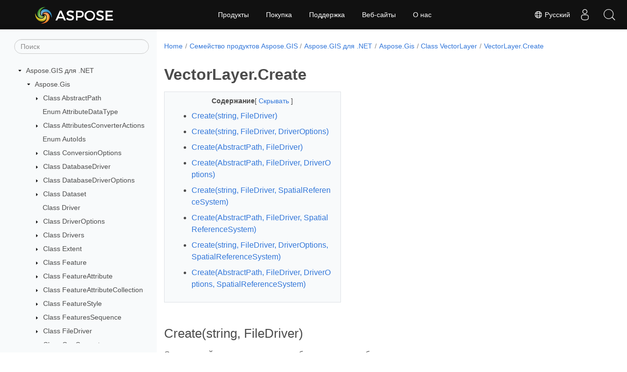

--- FILE ---
content_type: text/html
request_url: https://reference.aspose.com/gis/ru/net/aspose.gis/vectorlayer/create/
body_size: 9305
content:
<!doctype html><html lang=ru class=no-js><head><meta charset=utf-8><meta name=viewport content="width=device-width,initial-scale=1,shrink-to-fit=no"><link rel=canonical href=https://reference.aspose.com/gis/ru/net/aspose.gis/vectorlayer/create/><link rel=alternate hreflang=en href=https://reference.aspose.com/gis/net/aspose.gis/vectorlayer/create/><link rel=alternate hreflang=ru href=https://reference.aspose.com/gis/ru/net/aspose.gis/vectorlayer/create/><link rel=alternate hreflang=zh href=https://reference.aspose.com/gis/zh/net/aspose.gis/vectorlayer/create/><link rel=alternate hreflang=ar href=https://reference.aspose.com/gis/ar/net/aspose.gis/vectorlayer/create/><link rel=alternate hreflang=fr href=https://reference.aspose.com/gis/fr/net/aspose.gis/vectorlayer/create/><link rel=alternate hreflang=de href=https://reference.aspose.com/gis/de/net/aspose.gis/vectorlayer/create/><link rel=alternate hreflang=it href=https://reference.aspose.com/gis/it/net/aspose.gis/vectorlayer/create/><link rel=alternate hreflang=es href=https://reference.aspose.com/gis/es/net/aspose.gis/vectorlayer/create/><link rel=alternate hreflang=sv href=https://reference.aspose.com/gis/sv/net/aspose.gis/vectorlayer/create/><link rel=alternate hreflang=tr href=https://reference.aspose.com/gis/tr/net/aspose.gis/vectorlayer/create/><link rel=alternate hreflang=ja href=https://reference.aspose.com/gis/ja/net/aspose.gis/vectorlayer/create/><link rel=alternate hreflang=hi href=https://reference.aspose.com/gis/hi/net/aspose.gis/vectorlayer/create/><link rel=alternate hreflang=ko href=https://reference.aspose.com/gis/ko/net/aspose.gis/vectorlayer/create/><link rel=alternate hreflang=el href=https://reference.aspose.com/gis/el/net/aspose.gis/vectorlayer/create/><link rel=alternate hreflang=id href=https://reference.aspose.com/gis/id/net/aspose.gis/vectorlayer/create/><link rel=alternate hreflang=nl href=https://reference.aspose.com/gis/nl/net/aspose.gis/vectorlayer/create/><link rel=alternate hreflang=x-default href=https://reference.aspose.com/gis/net/aspose.gis/vectorlayer/create/><meta name=generator content="Hugo 0.119.0"><meta name=robots content="index, follow"><link rel=apple-touch-icon sizes=180x180 href=https://cms.admin.containerize.com/templates/asposecloud/images/apple-touch-icon.png><link rel=icon type=image/png sizes=32x32 href=https://cms.admin.containerize.com/templates/asposecloud/images/favicon-32x32.png><link rel=icon type=image/png sizes=16x16 href=https://cms.admin.containerize.com/templates/asposecloud/images/favicon-16x16.png><link rel=mask-icon href=https://cms.admin.containerize.com/templates/asposecloud/images/safari-pinned-tab.svg color=#5bbad5><link rel="shortcut icon" href=https://cms.admin.containerize.com/templates/asposecloud/images/favicon.ico><meta name=msapplication-TileColor content="#2b5797"><meta name=msapplication-config content="https://cms.admin.containerize.com/templates/asposecloud/images/browserconfig.xml"><meta name=theme-color content="#ffffff"><meta name=author content="Aspose"><title>VectorLayer.Create |
Справочник по Aspose.GIS for .NET API</title><meta name=description content="VectorLayer метод. Создает слой и открывает его для добавления новых объектов."><script type=application/ld+json>{"@context":"http://schema.org","@type":"BreadcrumbList","itemListElement":[{"@type":"ListItem","position":1,"item":{"@id":"https:\/\/reference.aspose.com\/","name":"Справочник по API"}},{"@type":"ListItem","position":2,"item":{"@id":"https:\/\/reference.aspose.com\/gis\/","name":"Gis"}},{"@type":"ListItem","position":3,"item":{"@id":"https:\/\/reference.aspose.com\/gis\/ru\/net\/","name":".NET"}},{"@type":"ListItem","position":4,"item":{"@id":"https:\/\/reference.aspose.com\/gis\/ru\/net\/aspose.gis\/","name":"Aspose.gis"}},{"@type":"ListItem","position":5,"item":{"@id":"https:\/\/reference.aspose.com\/gis\/ru\/net\/aspose.gis\/vectorlayer\/","name":"Vectorlayer"}},{"@type":"ListItem","position":6,"item":{"@id":"https:\/\/reference.aspose.com\/gis\/ru\/net\/aspose.gis\/vectorlayer\/create\/","name":"Create"}}]}</script><script type=application/ld+json>{"@context":"http://schema.org/","@type":"SoftwareApplication","name":"Aspose.Gis for Net","applicationCategory":"DeveloperApplication","image":["https://www.aspose.cloud/templates/aspose/img/products/gis/aspose_gis-for-net.svg"],"description":"VectorLayer метод. Создает слой и открывает его для добавления новых объектов.","downloadUrl":"https://releases.aspose.com/gis/net/","releaseNotes":"https://docs.aspose.com/gis/net/release-notes/","operatingSystem":["Windows","Linux","macOS"]}</script><script type=application/ld+json>{"@context":"https://schema.org/","@type":"Article","mainEntityOfPage":{"@type":"WebPage","@id":"https:\/\/reference.aspose.com\/gis\/ru\/net\/aspose.gis\/vectorlayer\/create\/"},"headline":"VectorLayer.Create","description":"VectorLayer метод. Создает слой и открывает его для добавления новых объектов.","image":{"@type":"ImageObject","url":"https://www.aspose.cloud/templates/aspose/img/products/gis/aspose_gis-for-net.svg","width":"","height":""},"author":{"@type":"Organization","name":"Aspose Pty Ltd"},"publisher":{"@type":"Organization","name":"Aspose Pty Ltd","logo":{"@type":"ImageObject","url":"https://about.aspose.com/templates/aspose/img/svg/aspose-logo.svg","width":"","height":""}},"datePublished":"2025-10-13","wordCount":"698","articleBody":"[Create(string, FileDriver) Создает слой и открывает его для добавления новых объектов. public static VectorLayer Create(string path, FileDriver driver) Параметр Тип Описание path String Путь к файлу. driver FileDriver Драйвер для использования. Возвращаемое значение Слой только для записи. Исключения исключение условие ArgumentNullException Путьnull. ArgumentException Объект параметров имеет неверный тип для этого драйвера. GisException Ошибка записи функции в файл. IOException Произошла ошибка ввода\/вывода. Смотрите также class FileDriver class VectorLayer пространство имен Aspose.Gis сборка Aspose.GIS Create(string, FileDriver, DriverOptions) Создает слой и открывает его для добавления новых объектов. public static VectorLayer Create(string path, FileDriver driver, DriverOptions options) Параметр Тип Описание path String Путь к файлу. driver FileDriver Драйвер для использования. options DriverOptions Параметры, зависящие от драйвера. Возвращаемое значение Слой только для записи. Исключения исключение условие ArgumentNullException Путьnull. ArgumentException Объект параметров имеет неверный тип для этого драйвера. GisException Ошибка записи функции в файл. IOException Произошла ошибка ввода\/вывода. Смотрите также class FileDriver class DriverOptions class VectorLayer пространство имен Aspose.Gis сборка Aspose.GIS Create(AbstractPath, FileDriver) Создает слой и открывает его для добавления новых объектов. public static VectorLayer Create(AbstractPath path, FileDriver driver) Параметр Тип Описание path AbstractPath Путь к файлу. driver FileDriver Драйвер для использования. Возвращаемое значение Слой только для записи. Исключения исключение условие ArgumentNullException Путьnull. ArgumentException Объект параметров имеет неверный тип для этого драйвера. GisException Ошибка записи функции в файл. IOException Произошла ошибка ввода\/вывода. Смотрите также class AbstractPath class FileDriver class VectorLayer пространство имен Aspose.Gis сборка Aspose.GIS Create(AbstractPath, FileDriver, DriverOptions) Создает слой и открывает его для добавления новых объектов. public static VectorLayer Create(AbstractPath path, FileDriver driver, DriverOptions options) Параметр Тип Описание path AbstractPath Путь к файлу. driver FileDriver Драйвер для использования. options DriverOptions Параметры, зависящие от драйвера. Возвращаемое значение Слой только для записи. Исключения исключение условие ArgumentNullException Путьnull. ArgumentException Объект параметров имеет неверный тип для этого драйвера. GisException Ошибка записи функции в файл. IOException Произошла ошибка ввода\/вывода. Смотрите также class AbstractPath class FileDriver class DriverOptions class VectorLayer пространство имен Aspose.Gis сборка Aspose.GIS Create(string, FileDriver, SpatialReferenceSystem) Создает слой и открывает его для добавления. public static VectorLayer Create(string path, FileDriver driver, SpatialReferenceSystem spatialReferenceSystem) Параметр Тип Описание path String Путь к файлу. driver FileDriver Драйвер для использования. spatialReferenceSystem SpatialReferenceSystem Пространственная система отсчета. Возвращаемое значение ЭкземплярVectorLayer. Исключения исключение условие ArgumentNullException Путьnull. GisException Ошибка чтения или записи функции в\/из файла. IOException Произошла ошибка ввода\/вывода. NotSupportedException Пространственная система отсчета не поддерживается драйвером. ИспользованиеSupportsSpatialReferenceSystem чтобы проверить, поддерживается ли система пространственной привязки. Смотрите также class FileDriver class SpatialReferenceSystem class VectorLayer пространство имен Aspose.Gis сборка Aspose.GIS Create(AbstractPath, FileDriver, SpatialReferenceSystem) Создает слой и открывает его для добавления. public static VectorLayer Create(AbstractPath path, FileDriver driver, SpatialReferenceSystem spatialReferenceSystem) Параметр Тип Описание path AbstractPath Путь к файлу. driver FileDriver Драйвер для использования. spatialReferenceSystem SpatialReferenceSystem Пространственная система отсчета. Возвращаемое значение ЭкземплярVectorLayer. Исключения исключение условие ArgumentNullException Путьnull. GisException Ошибка чтения или записи функции в\/из файла. IOException Произошла ошибка ввода\/вывода. NotSupportedException Пространственная система отсчета не поддерживается драйвером. ИспользованиеSupportsSpatialReferenceSystem чтобы проверить, поддерживается ли система пространственной привязки. Смотрите также class AbstractPath class FileDriver class SpatialReferenceSystem class VectorLayer пространство имен Aspose.Gis сборка Aspose.GIS Create(string, FileDriver, DriverOptions, SpatialReferenceSystem) Создает слой и открывает его для добавления. public static VectorLayer Create(string path, FileDriver driver, DriverOptions options, SpatialReferenceSystem spatialReferenceSystem) Параметр Тип Описание path String Путь к файлу. driver FileDriver Драйвер для использования. options DriverOptions Параметры, зависящие от драйвера. spatialReferenceSystem SpatialReferenceSystem Пространственная система отсчета. Возвращаемое значение ЭкземплярVectorLayer. Исключения исключение условие ArgumentNullException Путьnull. ArgumentException Объект параметров имеет неверный тип для этого драйвера. GisException Ошибка чтения или записи функции в\/из файла. IOException Произошла ошибка ввода\/вывода. NotSupportedException Пространственная система отсчета не поддерживается драйвером. ИспользованиеSupportsSpatialReferenceSystem чтобы проверить, поддерживается ли система пространственной привязки. Смотрите также class FileDriver class DriverOptions class SpatialReferenceSystem class VectorLayer пространство имен Aspose.Gis сборка Aspose.GIS Create(AbstractPath, FileDriver, DriverOptions, SpatialReferenceSystem) Создает слой и открывает его для добавления. public static VectorLayer Create(AbstractPath path, FileDriver driver, DriverOptions options, SpatialReferenceSystem spatialReferenceSystem) Параметр Тип Описание path AbstractPath Путь к файлу. driver FileDriver Драйвер для использования. options DriverOptions Параметры, зависящие от драйвера. spatialReferenceSystem SpatialReferenceSystem Пространственная система отсчета. Возвращаемое значение ЭкземплярVectorLayer. Исключения исключение условие ArgumentNullException Путьnull. ArgumentException Объект параметров имеет неверный тип для этого драйвера. GisException Ошибка чтения или записи функции в\/из файла. IOException Произошла ошибка ввода\/вывода. NotSupportedException Пространственная система отсчета не поддерживается драйвером. ИспользованиеSupportsSpatialReferenceSystem чтобы проверить, поддерживается ли система пространственной привязки. Смотрите также class AbstractPath class FileDriver class DriverOptions class SpatialReferenceSystem class VectorLayer пространство имен Aspose.Gis сборка Aspose.GIS]"}</script><script type=application/ld+json>{"@context":"https://schema.org","@type":"Organization","name":"Aspose Pty. Ltd.","url":"https://www.aspose.com","logo":"https://about.aspose.com/templates/aspose/img/svg/aspose-logo.svg","alternateName":"Aspose","sameAs":["https://www.facebook.com/Aspose/","https://twitter.com/Aspose","https://www.youtube.com/user/AsposeVideo","https://www.linkedin.com/company/aspose","https://stackoverflow.com/questions/tagged/aspose","https://aspose.quora.com/","https://aspose.github.io/"],"contactPoint":[{"@type":"ContactPoint","telephone":"+1 903 306 1676","contactType":"sales","areaServed":"US","availableLanguage":"en"},{"@type":"ContactPoint","telephone":"+44 141 628 8900","contactType":"sales","areaServed":"GB","availableLanguage":"en"},{"@type":"ContactPoint","telephone":"+61 2 8006 6987","contactType":"sales","areaServed":"AU","availableLanguage":"en"}]}</script><script type=application/ld+json>{"@context":"https://schema.org","@type":"WebSite","url":"https://www.aspose.com","sameAs":["https://search.aspose.com","https://docs.aspose.com","https://blog.aspose.com","https://forum.aspose.com","https://products.aspose.com","https://about.aspose.com","https://purchase.aspose.com","https://reference.aspose.com"],"potentialAction":{"@type":"SearchAction","target":"https://search.aspose.com/search/?q={search_term_string}","query-input":"required name=search_term_string"}}</script><meta itemprop=name content="VectorLayer.Create"><meta itemprop=description content="VectorLayer метод. Создает слой и открывает его для добавления новых объектов."><script>(function(e,t,n,s,o){e[s]=e[s]||[],e[s].push({"gtm.start":(new Date).getTime(),event:"gtm.js"});var a=t.getElementsByTagName(n)[0],i=t.createElement(n),r=s!="dataLayer"?"&l="+s:"";i.async=!0,i.src="https://www.googletagmanager.com/gtm.js?id="+o+r,a.parentNode.insertBefore(i,a)})(window,document,"script","dataLayer","GTM-NJMHSH")</script><meta property="og:title" content="VectorLayer.Create"><meta property="og:description" content="VectorLayer метод. Создает слой и открывает его для добавления новых объектов."><meta property="og:type" content="website"><meta property="og:url" content="https://reference.aspose.com/gis/ru/net/aspose.gis/vectorlayer/create/"><link rel=preload href=/gis/scss/main.min.20400877947e2956c31df4f46ebaf81d593c09123b51be8e47950d6b69f9308c.css as=style><link href=/gis/scss/main.min.20400877947e2956c31df4f46ebaf81d593c09123b51be8e47950d6b69f9308c.css rel=stylesheet integrity><link href=/gis/scss/_code-block.min.850cff2ee102b37a8b0912358fa59fa02fa35dbf562c460ce05c402a5b6709c0.css rel=stylesheet integrity><link href=/gis/css/locale.min.css rel=stylesheet></head><body class=td-section><noscript><iframe src="https://www.googletagmanager.com/ns.html?id=GTM-NJMHSH" height=0 width=0 style=display:none;visibility:hidden></iframe></noscript><div class="container-fluid td-outer"><div class=td-main><div class="row flex-xl-nowrap min-height-main-content"><div id=left-side-bar-menu class="split td-sidebar d-print-none col-12 col-md-3 col-xl-3"><div id=td-sidebar-menu class="add-scroll td-sidebar__inner"><form class="td-sidebar__search d-flex align-items-center"><input type=text id=internalSearch class="form-control td-search-input" placeholder=Поиск aria-label=Поиск autocomplete=off data-index=reference.aspose.com>
<button class="btn btn-link td-sidebar__toggle d-md-none p-0 ml-3 fa fa-bars" type=button data-toggle=collapse data-target=#td-section-nav aria-controls=td-docs-nav aria-expanded=false aria-label="Toggle section navigation"></button></form><nav class="td-sidebar-nav pt-2 pl-4 collapse" id=td-section-nav><div class="nav-item dropdown d-block d-lg-none"><a class="nav-link dropdown-toggle" href=# id=navbarDropdown role=button data-toggle=dropdown aria-haspopup=true aria-expanded=false>Русский</a><div class=dropdown-menu aria-labelledby=navbarDropdownMenuLink><a class=dropdown-item href=/gis/net/aspose.gis/vectorlayer/create/>English</a><a class=dropdown-item href=/gis/zh/net/aspose.gis/vectorlayer/create/>简体中文</a><a class=dropdown-item href=/gis/ar/net/aspose.gis/vectorlayer/create/>عربي</a><a class=dropdown-item href=/gis/fr/net/aspose.gis/vectorlayer/create/>Français</a><a class=dropdown-item href=/gis/de/net/aspose.gis/vectorlayer/create/>Deutsch</a><a class=dropdown-item href=/gis/it/net/aspose.gis/vectorlayer/create/>Italiano</a><a class=dropdown-item href=/gis/es/net/aspose.gis/vectorlayer/create/>Español</a><a class=dropdown-item href=/gis/sv/net/aspose.gis/vectorlayer/create/>Svenska</a><a class=dropdown-item href=/gis/tr/net/aspose.gis/vectorlayer/create/>Türkçe</a><a class=dropdown-item href=/gis/ja/net/aspose.gis/vectorlayer/create/>日本語</a><a class=dropdown-item href=/gis/hi/net/aspose.gis/vectorlayer/create/>हिन्दी</a><a class=dropdown-item href=/gis/ko/net/aspose.gis/vectorlayer/create/> 한국인</a><a class=dropdown-item href=/gis/el/net/aspose.gis/vectorlayer/create/> Ελληνικά</a><a class=dropdown-item href=/gis/id/net/aspose.gis/vectorlayer/create/>Indonesian</a><a class=dropdown-item href=/gis/nl/net/aspose.gis/vectorlayer/create/>Nederlands</a></div></div><ul class=td-sidebar-nav__section><li class=td-sidebar-nav__section-title><img src=/gis/icons/caret-down.svg alt=caret-down class="icon open-icon" width=10px height=10px><a href=/gis/ru/net/ class="align-left pl-0 pr-2td-sidebar-link td-sidebar-link__section">Aspose.GIS для .NET</a></li><ul><li id=id_gisrunet><ul class=td-sidebar-nav__section><li class=td-sidebar-nav__section-title><img src=/gis/icons/caret-down.svg alt=caret-down class="icon open-icon" width=10px height=10px><a href=/gis/ru/net/aspose.gis/ class="align-left pl-0 pr-2td-sidebar-link td-sidebar-link__section">Aspose.Gis</a></li><ul><li id=id_gisrunetasposegis><ul class=td-sidebar-nav__section><li class=td-sidebar-nav__section-title><img src=/gis/icons/caret-down.svg alt=caret-closed class="icon closed-icon" width=10px height=10px><a href=/gis/ru/net/aspose.gis/abstractpath/ class="align-left pl-0 pr-2collapsedtd-sidebar-link td-sidebar-link__section">Class AbstractPath</a></li><ul><li id=id_gisrunetasposegisabstractpath></li></ul></ul><ul class=td-sidebar-nav__section><li class=td-sidebar-nav__section-title><div class="icon space-without-icon"></div><a href=/gis/ru/net/aspose.gis/attributedatatype/ class="align-left pl-0 pr-2collapsedtd-sidebar-link td-sidebar-link__section">Enum AttributeDataType</a></li><ul><li id=id_gisrunetasposegisattributedatatype></li></ul></ul><ul class=td-sidebar-nav__section><li class=td-sidebar-nav__section-title><img src=/gis/icons/caret-down.svg alt=caret-closed class="icon closed-icon" width=10px height=10px><a href=/gis/ru/net/aspose.gis/attributesconverteractions/ class="align-left pl-0 pr-2collapsedtd-sidebar-link td-sidebar-link__section">Class AttributesConverterActions</a></li><ul><li id=id_gisrunetasposegisattributesconverteractions></li></ul></ul><ul class=td-sidebar-nav__section><li class=td-sidebar-nav__section-title><div class="icon space-without-icon"></div><a href=/gis/ru/net/aspose.gis/autoids/ class="align-left pl-0 pr-2collapsedtd-sidebar-link td-sidebar-link__section">Enum AutoIds</a></li><ul><li id=id_gisrunetasposegisautoids></li></ul></ul><ul class=td-sidebar-nav__section><li class=td-sidebar-nav__section-title><img src=/gis/icons/caret-down.svg alt=caret-closed class="icon closed-icon" width=10px height=10px><a href=/gis/ru/net/aspose.gis/conversionoptions/ class="align-left pl-0 pr-2collapsedtd-sidebar-link td-sidebar-link__section">Class ConversionOptions</a></li><ul><li id=id_gisrunetasposegisconversionoptions></li></ul></ul><ul class=td-sidebar-nav__section><li class=td-sidebar-nav__section-title><img src=/gis/icons/caret-down.svg alt=caret-closed class="icon closed-icon" width=10px height=10px><a href=/gis/ru/net/aspose.gis/databasedriver/ class="align-left pl-0 pr-2collapsedtd-sidebar-link td-sidebar-link__section">Class DatabaseDriver</a></li><ul><li id=id_gisrunetasposegisdatabasedriver></li></ul></ul><ul class=td-sidebar-nav__section><li class=td-sidebar-nav__section-title><img src=/gis/icons/caret-down.svg alt=caret-closed class="icon closed-icon" width=10px height=10px><a href=/gis/ru/net/aspose.gis/databasedriveroptions/ class="align-left pl-0 pr-2collapsedtd-sidebar-link td-sidebar-link__section">Class DatabaseDriverOptions</a></li><ul><li id=id_gisrunetasposegisdatabasedriveroptions></li></ul></ul><ul class=td-sidebar-nav__section><li class=td-sidebar-nav__section-title><img src=/gis/icons/caret-down.svg alt=caret-closed class="icon closed-icon" width=10px height=10px><a href=/gis/ru/net/aspose.gis/dataset/ class="align-left pl-0 pr-2collapsedtd-sidebar-link td-sidebar-link__section">Class Dataset</a></li><ul><li id=id_gisrunetasposegisdataset></li></ul></ul><ul class=td-sidebar-nav__section><li class=td-sidebar-nav__section-title><div class="icon space-without-icon"></div><a href=/gis/ru/net/aspose.gis/driver/ class="align-left pl-0 pr-2collapsedtd-sidebar-link td-sidebar-link__section">Class Driver</a></li><ul><li id=id_gisrunetasposegisdriver></li></ul></ul><ul class=td-sidebar-nav__section><li class=td-sidebar-nav__section-title><img src=/gis/icons/caret-down.svg alt=caret-closed class="icon closed-icon" width=10px height=10px><a href=/gis/ru/net/aspose.gis/driveroptions/ class="align-left pl-0 pr-2collapsedtd-sidebar-link td-sidebar-link__section">Class DriverOptions</a></li><ul><li id=id_gisrunetasposegisdriveroptions></li></ul></ul><ul class=td-sidebar-nav__section><li class=td-sidebar-nav__section-title><img src=/gis/icons/caret-down.svg alt=caret-closed class="icon closed-icon" width=10px height=10px><a href=/gis/ru/net/aspose.gis/drivers/ class="align-left pl-0 pr-2collapsedtd-sidebar-link td-sidebar-link__section">Class Drivers</a></li><ul><li id=id_gisrunetasposegisdrivers></li></ul></ul><ul class=td-sidebar-nav__section><li class=td-sidebar-nav__section-title><img src=/gis/icons/caret-down.svg alt=caret-closed class="icon closed-icon" width=10px height=10px><a href=/gis/ru/net/aspose.gis/extent/ class="align-left pl-0 pr-2collapsedtd-sidebar-link td-sidebar-link__section">Class Extent</a></li><ul><li id=id_gisrunetasposegisextent></li></ul></ul><ul class=td-sidebar-nav__section><li class=td-sidebar-nav__section-title><img src=/gis/icons/caret-down.svg alt=caret-closed class="icon closed-icon" width=10px height=10px><a href=/gis/ru/net/aspose.gis/feature/ class="align-left pl-0 pr-2collapsedtd-sidebar-link td-sidebar-link__section">Class Feature</a></li><ul><li id=id_gisrunetasposegisfeature></li></ul></ul><ul class=td-sidebar-nav__section><li class=td-sidebar-nav__section-title><img src=/gis/icons/caret-down.svg alt=caret-closed class="icon closed-icon" width=10px height=10px><a href=/gis/ru/net/aspose.gis/featureattribute/ class="align-left pl-0 pr-2collapsedtd-sidebar-link td-sidebar-link__section">Class FeatureAttribute</a></li><ul><li id=id_gisrunetasposegisfeatureattribute></li></ul></ul><ul class=td-sidebar-nav__section><li class=td-sidebar-nav__section-title><img src=/gis/icons/caret-down.svg alt=caret-closed class="icon closed-icon" width=10px height=10px><a href=/gis/ru/net/aspose.gis/featureattributecollection/ class="align-left pl-0 pr-2collapsedtd-sidebar-link td-sidebar-link__section">Class FeatureAttributeCollection</a></li><ul><li id=id_gisrunetasposegisfeatureattributecollection></li></ul></ul><ul class=td-sidebar-nav__section><li class=td-sidebar-nav__section-title><img src=/gis/icons/caret-down.svg alt=caret-closed class="icon closed-icon" width=10px height=10px><a href=/gis/ru/net/aspose.gis/featurestyle/ class="align-left pl-0 pr-2collapsedtd-sidebar-link td-sidebar-link__section">Class FeatureStyle</a></li><ul><li id=id_gisrunetasposegisfeaturestyle></li></ul></ul><ul class=td-sidebar-nav__section><li class=td-sidebar-nav__section-title><img src=/gis/icons/caret-down.svg alt=caret-closed class="icon closed-icon" width=10px height=10px><a href=/gis/ru/net/aspose.gis/featuressequence/ class="align-left pl-0 pr-2collapsedtd-sidebar-link td-sidebar-link__section">Class FeaturesSequence</a></li><ul><li id=id_gisrunetasposegisfeaturessequence></li></ul></ul><ul class=td-sidebar-nav__section><li class=td-sidebar-nav__section-title><img src=/gis/icons/caret-down.svg alt=caret-closed class="icon closed-icon" width=10px height=10px><a href=/gis/ru/net/aspose.gis/filedriver/ class="align-left pl-0 pr-2collapsedtd-sidebar-link td-sidebar-link__section">Class FileDriver</a></li><ul><li id=id_gisrunetasposegisfiledriver></li></ul></ul><ul class=td-sidebar-nav__section><li class=td-sidebar-nav__section-title><img src=/gis/icons/caret-down.svg alt=caret-closed class="icon closed-icon" width=10px height=10px><a href=/gis/ru/net/aspose.gis/geoconvert/ class="align-left pl-0 pr-2collapsedtd-sidebar-link td-sidebar-link__section">Class GeoConvert</a></li><ul><li id=id_gisrunetasposegisgeoconvert></li></ul></ul><ul class=td-sidebar-nav__section><li class=td-sidebar-nav__section-title><img src=/gis/icons/caret-down.svg alt=caret-closed class="icon closed-icon" width=10px height=10px><a href=/gis/ru/net/aspose.gis/gisexception/ class="align-left pl-0 pr-2collapsedtd-sidebar-link td-sidebar-link__section">Class GisException</a></li><ul><li id=id_gisrunetasposegisgisexception></li></ul></ul><ul class=td-sidebar-nav__section><li class=td-sidebar-nav__section-title><img src=/gis/icons/caret-down.svg alt=caret-closed class="icon closed-icon" width=10px height=10px><a href=/gis/ru/net/aspose.gis/iattributesconverter/ class="align-left pl-0 pr-2collapsedtd-sidebar-link td-sidebar-link__section">Interface IAttributesConverter</a></li><ul><li id=id_gisrunetasposegisiattributesconverter></li></ul></ul><ul class=td-sidebar-nav__section><li class=td-sidebar-nav__section-title><div class="icon space-without-icon"></div><a href=/gis/ru/net/aspose.gis/ifeaturestyle/ class="align-left pl-0 pr-2collapsedtd-sidebar-link td-sidebar-link__section">Interface IFeatureStyle</a></li><ul><li id=id_gisrunetasposegisifeaturestyle></li></ul></ul><ul class=td-sidebar-nav__section><li class=td-sidebar-nav__section-title><img src=/gis/icons/caret-down.svg alt=caret-closed class="icon closed-icon" width=10px height=10px><a href=/gis/ru/net/aspose.gis/license/ class="align-left pl-0 pr-2collapsedtd-sidebar-link td-sidebar-link__section">Class License</a></li><ul><li id=id_gisrunetasposegislicense></li></ul></ul><ul class=td-sidebar-nav__section><li class=td-sidebar-nav__section-title><img src=/gis/icons/caret-down.svg alt=caret-closed class="icon closed-icon" width=10px height=10px><a href=/gis/ru/net/aspose.gis/metered/ class="align-left pl-0 pr-2collapsedtd-sidebar-link td-sidebar-link__section">Class Metered</a></li><ul><li id=id_gisrunetasposegismetered></li></ul></ul><ul class=td-sidebar-nav__section><li class=td-sidebar-nav__section-title><img src=/gis/icons/caret-down.svg alt=caret-closed class="icon closed-icon" width=10px height=10px><a href=/gis/ru/net/aspose.gis/numericformat/ class="align-left pl-0 pr-2collapsedtd-sidebar-link td-sidebar-link__section">Class NumericFormat</a></li><ul><li id=id_gisrunetasposegisnumericformat></li></ul></ul><ul class=td-sidebar-nav__section><li class=td-sidebar-nav__section-title><div class="icon space-without-icon"></div><a href=/gis/ru/net/aspose.gis/pointformats/ class="align-left pl-0 pr-2collapsedtd-sidebar-link td-sidebar-link__section">Enum PointFormats</a></li><ul><li id=id_gisrunetasposegispointformats></li></ul></ul><ul class=td-sidebar-nav__section><li class=td-sidebar-nav__section-title><img src=/gis/icons/caret-down.svg alt=caret-closed class="icon closed-icon" width=10px height=10px><a href=/gis/ru/net/aspose.gis/precisionmodel/ class="align-left pl-0 pr-2collapsedtd-sidebar-link td-sidebar-link__section">Class PrecisionModel</a></li><ul><li id=id_gisrunetasposegisprecisionmodel></li></ul></ul><ul class=td-sidebar-nav__section><li class=td-sidebar-nav__section-title><img src=/gis/icons/caret-down.svg alt=caret-closed class="icon closed-icon" width=10px height=10px><a href=/gis/ru/net/aspose.gis/rasterdriver/ class="align-left pl-0 pr-2collapsedtd-sidebar-link td-sidebar-link__section">Class RasterDriver</a></li><ul><li id=id_gisrunetasposegisrasterdriver></li></ul></ul><ul class=td-sidebar-nav__section><li class=td-sidebar-nav__section-title><div class="icon space-without-icon"></div><a href=/gis/ru/net/aspose.gis/rasterdriveroptions/ class="align-left pl-0 pr-2collapsedtd-sidebar-link td-sidebar-link__section">Class RasterDriverOptions</a></li><ul><li id=id_gisrunetasposegisrasterdriveroptions></li></ul></ul><ul class=td-sidebar-nav__section><li class=td-sidebar-nav__section-title><img src=/gis/icons/caret-down.svg alt=caret-closed class="icon closed-icon" width=10px height=10px><a href=/gis/ru/net/aspose.gis/savingoptions/ class="align-left pl-0 pr-2collapsedtd-sidebar-link td-sidebar-link__section">Class SavingOptions</a></li><ul><li id=id_gisrunetasposegissavingoptions></li></ul></ul><ul class=td-sidebar-nav__section><li class=td-sidebar-nav__section-title><div class="icon space-without-icon"></div><a href=/gis/ru/net/aspose.gis/spatialreferencesystemmode/ class="align-left pl-0 pr-2collapsedtd-sidebar-link td-sidebar-link__section">Enum SpatialReferenceSystemMode</a></li><ul><li id=id_gisrunetasposegisspatialreferencesystemmode></li></ul></ul><ul class=td-sidebar-nav__section><li class=td-sidebar-nav__section-title><img src=/gis/icons/caret-down.svg alt=caret-down class="icon open-icon" width=10px height=10px><a href=/gis/ru/net/aspose.gis/vectorlayer/ class="align-left pl-0 pr-2td-sidebar-link td-sidebar-link__section">Class VectorLayer</a></li><ul><li id=id_gisrunetasposegisvectorlayer><ul class=td-sidebar-nav__section><li class=td-sidebar-nav__section-title><div class="icon space-without-icon"></div><a href=/gis/ru/net/aspose.gis/vectorlayer/create/ class="align-left pl-0 pr-2collapsed activetd-sidebar-link td-sidebar-link__section">VectorLayer.Create</a></li><ul><li id=id_gisrunetasposegisvectorlayercreate></li></ul></ul><ul class=td-sidebar-nav__section><li class=td-sidebar-nav__section-title><div class="icon space-without-icon"></div><a href=/gis/ru/net/aspose.gis/vectorlayer/open/ class="align-left pl-0 pr-2collapsedtd-sidebar-link td-sidebar-link__section">VectorLayer.Open</a></li><ul><li id=id_gisrunetasposegisvectorlayeropen></li></ul></ul><ul class=td-sidebar-nav__section><li class=td-sidebar-nav__section-title><div class="icon space-without-icon"></div><a href=/gis/ru/net/aspose.gis/vectorlayer/attributes/ class="align-left pl-0 pr-2collapsedtd-sidebar-link td-sidebar-link__section">VectorLayer.Attributes</a></li><ul><li id=id_gisrunetasposegisvectorlayerattributes></li></ul></ul><ul class=td-sidebar-nav__section><li class=td-sidebar-nav__section-title><div class="icon space-without-icon"></div><a href=/gis/ru/net/aspose.gis/vectorlayer/count/ class="align-left pl-0 pr-2collapsedtd-sidebar-link td-sidebar-link__section">VectorLayer.Count</a></li><ul><li id=id_gisrunetasposegisvectorlayercount></li></ul></ul><ul class=td-sidebar-nav__section><li class=td-sidebar-nav__section-title><div class="icon space-without-icon"></div><a href=/gis/ru/net/aspose.gis/vectorlayer/driver/ class="align-left pl-0 pr-2collapsedtd-sidebar-link td-sidebar-link__section">VectorLayer.Driver</a></li><ul><li id=id_gisrunetasposegisvectorlayerdriver></li></ul></ul><ul class=td-sidebar-nav__section><li class=td-sidebar-nav__section-title><div class="icon space-without-icon"></div><a href=/gis/ru/net/aspose.gis/vectorlayer/geometrytype/ class="align-left pl-0 pr-2collapsedtd-sidebar-link td-sidebar-link__section">VectorLayer.GeometryType</a></li><ul><li id=id_gisrunetasposegisvectorlayergeometrytype></li></ul></ul><ul class=td-sidebar-nav__section><li class=td-sidebar-nav__section-title><div class="icon space-without-icon"></div><a href=/gis/ru/net/aspose.gis/vectorlayer/item/ class="align-left pl-0 pr-2collapsedtd-sidebar-link td-sidebar-link__section">VectorLayer.Item</a></li><ul><li id=id_gisrunetasposegisvectorlayeritem></li></ul></ul><ul class=td-sidebar-nav__section><li class=td-sidebar-nav__section-title><div class="icon space-without-icon"></div><a href=/gis/ru/net/aspose.gis/vectorlayer/add/ class="align-left pl-0 pr-2collapsedtd-sidebar-link td-sidebar-link__section">VectorLayer.Add</a></li><ul><li id=id_gisrunetasposegisvectorlayeradd></li></ul></ul><ul class=td-sidebar-nav__section><li class=td-sidebar-nav__section-title><div class="icon space-without-icon"></div><a href=/gis/ru/net/aspose.gis/vectorlayer/asinmemory/ class="align-left pl-0 pr-2collapsedtd-sidebar-link td-sidebar-link__section">VectorLayer.AsInMemory</a></li><ul><li id=id_gisrunetasposegisvectorlayerasinmemory></li></ul></ul><ul class=td-sidebar-nav__section><li class=td-sidebar-nav__section-title><div class="icon space-without-icon"></div><a href=/gis/ru/net/aspose.gis/vectorlayer/constructfeature/ class="align-left pl-0 pr-2collapsedtd-sidebar-link td-sidebar-link__section">VectorLayer.ConstructFeature</a></li><ul><li id=id_gisrunetasposegisvectorlayerconstructfeature></li></ul></ul><ul class=td-sidebar-nav__section><li class=td-sidebar-nav__section-title><div class="icon space-without-icon"></div><a href=/gis/ru/net/aspose.gis/vectorlayer/copyattributes/ class="align-left pl-0 pr-2collapsedtd-sidebar-link td-sidebar-link__section">VectorLayer.CopyAttributes</a></li><ul><li id=id_gisrunetasposegisvectorlayercopyattributes></li></ul></ul><ul class=td-sidebar-nav__section><li class=td-sidebar-nav__section-title><div class="icon space-without-icon"></div><a href=/gis/ru/net/aspose.gis/vectorlayer/dispose/ class="align-left pl-0 pr-2collapsedtd-sidebar-link td-sidebar-link__section">VectorLayer.Dispose</a></li><ul><li id=id_gisrunetasposegisvectorlayerdispose></li></ul></ul><ul class=td-sidebar-nav__section><li class=td-sidebar-nav__section-title><div class="icon space-without-icon"></div><a href=/gis/ru/net/aspose.gis/vectorlayer/equals/ class="align-left pl-0 pr-2collapsedtd-sidebar-link td-sidebar-link__section">VectorLayer.Equals</a></li><ul><li id=id_gisrunetasposegisvectorlayerequals></li></ul></ul><ul class=td-sidebar-nav__section><li class=td-sidebar-nav__section-title><div class="icon space-without-icon"></div><a href=/gis/ru/net/aspose.gis/vectorlayer/join/ class="align-left pl-0 pr-2collapsedtd-sidebar-link td-sidebar-link__section">VectorLayer.Join</a></li><ul><li id=id_gisrunetasposegisvectorlayerjoin></li></ul></ul><ul class=td-sidebar-nav__section><li class=td-sidebar-nav__section-title><div class="icon space-without-icon"></div><a href=/gis/ru/net/aspose.gis/vectorlayer/nearestto/ class="align-left pl-0 pr-2collapsedtd-sidebar-link td-sidebar-link__section">VectorLayer.NearestTo</a></li><ul><li id=id_gisrunetasposegisvectorlayernearestto></li></ul></ul><ul class=td-sidebar-nav__section><li class=td-sidebar-nav__section-title><div class="icon space-without-icon"></div><a href=/gis/ru/net/aspose.gis/vectorlayer/removeat/ class="align-left pl-0 pr-2collapsedtd-sidebar-link td-sidebar-link__section">VectorLayer.RemoveAt</a></li><ul><li id=id_gisrunetasposegisvectorlayerremoveat></li></ul></ul><ul class=td-sidebar-nav__section><li class=td-sidebar-nav__section-title><div class="icon space-without-icon"></div><a href=/gis/ru/net/aspose.gis/vectorlayer/replaceat/ class="align-left pl-0 pr-2collapsedtd-sidebar-link td-sidebar-link__section">VectorLayer.ReplaceAt</a></li><ul><li id=id_gisrunetasposegisvectorlayerreplaceat></li></ul></ul><ul class=td-sidebar-nav__section><li class=td-sidebar-nav__section-title><div class="icon space-without-icon"></div><a href=/gis/ru/net/aspose.gis/vectorlayer/useattributesindex/ class="align-left pl-0 pr-2collapsedtd-sidebar-link td-sidebar-link__section">VectorLayer.UseAttributesIndex</a></li><ul><li id=id_gisrunetasposegisvectorlayeruseattributesindex></li></ul></ul><ul class=td-sidebar-nav__section><li class=td-sidebar-nav__section-title><div class="icon space-without-icon"></div><a href=/gis/ru/net/aspose.gis/vectorlayer/usespatialindex/ class="align-left pl-0 pr-2collapsedtd-sidebar-link td-sidebar-link__section">VectorLayer.UseSpatialIndex</a></li><ul><li id=id_gisrunetasposegisvectorlayerusespatialindex></li></ul></ul><ul class=td-sidebar-nav__section><li class=td-sidebar-nav__section-title><div class="icon space-without-icon"></div><a href=/gis/ru/net/aspose.gis/vectorlayer/convert/ class="align-left pl-0 pr-2collapsedtd-sidebar-link td-sidebar-link__section">VectorLayer.Convert</a></li><ul><li id=id_gisrunetasposegisvectorlayerconvert></li></ul></ul></li></ul></ul></li></ul></ul><ul class=td-sidebar-nav__section><li class=td-sidebar-nav__section-title><img src=/gis/icons/caret-down.svg alt=caret-closed class="icon closed-icon" width=10px height=10px><a href=/gis/ru/net/aspose.gis.formats.csv/ class="align-left pl-0 pr-2collapsedtd-sidebar-link td-sidebar-link__section">Aspose.Gis.Formats.Csv</a></li><ul><li id=id_gisrunetasposegisformatscsv></li></ul></ul><ul class=td-sidebar-nav__section><li class=td-sidebar-nav__section-title><img src=/gis/icons/caret-down.svg alt=caret-closed class="icon closed-icon" width=10px height=10px><a href=/gis/ru/net/aspose.gis.formats.esriascii/ class="align-left pl-0 pr-2collapsedtd-sidebar-link td-sidebar-link__section">Aspose.Gis.Formats.EsriAscii</a></li><ul><li id=id_gisrunetasposegisformatsesriascii></li></ul></ul><ul class=td-sidebar-nav__section><li class=td-sidebar-nav__section-title><img src=/gis/icons/caret-down.svg alt=caret-closed class="icon closed-icon" width=10px height=10px><a href=/gis/ru/net/aspose.gis.formats.esrijson/ class="align-left pl-0 pr-2collapsedtd-sidebar-link td-sidebar-link__section">Aspose.Gis.Formats.EsriJson</a></li><ul><li id=id_gisrunetasposegisformatsesrijson></li></ul></ul><ul class=td-sidebar-nav__section><li class=td-sidebar-nav__section-title><img src=/gis/icons/caret-down.svg alt=caret-closed class="icon closed-icon" width=10px height=10px><a href=/gis/ru/net/aspose.gis.formats.filegdb/ class="align-left pl-0 pr-2collapsedtd-sidebar-link td-sidebar-link__section">Aspose.Gis.Formats.FileGdb</a></li><ul><li id=id_gisrunetasposegisformatsfilegdb></li></ul></ul><ul class=td-sidebar-nav__section><li class=td-sidebar-nav__section-title><img src=/gis/icons/caret-down.svg alt=caret-closed class="icon closed-icon" width=10px height=10px><a href=/gis/ru/net/aspose.gis.formats.gdal/ class="align-left pl-0 pr-2collapsedtd-sidebar-link td-sidebar-link__section">Aspose.Gis.Formats.GDAL</a></li><ul><li id=id_gisrunetasposegisformatsgdal></li></ul></ul><ul class=td-sidebar-nav__section><li class=td-sidebar-nav__section-title><img src=/gis/icons/caret-down.svg alt=caret-closed class="icon closed-icon" width=10px height=10px><a href=/gis/ru/net/aspose.gis.formats.geojson/ class="align-left pl-0 pr-2collapsedtd-sidebar-link td-sidebar-link__section">Aspose.Gis.Formats.GeoJson</a></li><ul><li id=id_gisrunetasposegisformatsgeojson></li></ul></ul><ul class=td-sidebar-nav__section><li class=td-sidebar-nav__section-title><img src=/gis/icons/caret-down.svg alt=caret-closed class="icon closed-icon" width=10px height=10px><a href=/gis/ru/net/aspose.gis.formats.geotiff/ class="align-left pl-0 pr-2collapsedtd-sidebar-link td-sidebar-link__section">Aspose.Gis.Formats.GeoTiff</a></li><ul><li id=id_gisrunetasposegisformatsgeotiff></li></ul></ul><ul class=td-sidebar-nav__section><li class=td-sidebar-nav__section-title><img src=/gis/icons/caret-down.svg alt=caret-closed class="icon closed-icon" width=10px height=10px><a href=/gis/ru/net/aspose.gis.formats.gml/ class="align-left pl-0 pr-2collapsedtd-sidebar-link td-sidebar-link__section">Aspose.Gis.Formats.Gml</a></li><ul><li id=id_gisrunetasposegisformatsgml></li></ul></ul><ul class=td-sidebar-nav__section><li class=td-sidebar-nav__section-title><img src=/gis/icons/caret-down.svg alt=caret-closed class="icon closed-icon" width=10px height=10px><a href=/gis/ru/net/aspose.gis.formats.gpx/ class="align-left pl-0 pr-2collapsedtd-sidebar-link td-sidebar-link__section">Aspose.Gis.Formats.Gpx</a></li><ul><li id=id_gisrunetasposegisformatsgpx></li></ul></ul><ul class=td-sidebar-nav__section><li class=td-sidebar-nav__section-title><img src=/gis/icons/caret-down.svg alt=caret-closed class="icon closed-icon" width=10px height=10px><a href=/gis/ru/net/aspose.gis.formats.inmemory/ class="align-left pl-0 pr-2collapsedtd-sidebar-link td-sidebar-link__section">Aspose.Gis.Formats.InMemory</a></li><ul><li id=id_gisrunetasposegisformatsinmemory></li></ul></ul><ul class=td-sidebar-nav__section><li class=td-sidebar-nav__section-title><img src=/gis/icons/caret-down.svg alt=caret-closed class="icon closed-icon" width=10px height=10px><a href=/gis/ru/net/aspose.gis.formats.kml/ class="align-left pl-0 pr-2collapsedtd-sidebar-link td-sidebar-link__section">Aspose.Gis.Formats.Kml</a></li><ul><li id=id_gisrunetasposegisformatskml></li></ul></ul><ul class=td-sidebar-nav__section><li class=td-sidebar-nav__section-title><img src=/gis/icons/caret-down.svg alt=caret-closed class="icon closed-icon" width=10px height=10px><a href=/gis/ru/net/aspose.gis.formats.kml.styles/ class="align-left pl-0 pr-2collapsedtd-sidebar-link td-sidebar-link__section">Aspose.Gis.Formats.Kml.Styles</a></li><ul><li id=id_gisrunetasposegisformatskmlstyles></li></ul></ul><ul class=td-sidebar-nav__section><li class=td-sidebar-nav__section-title><img src=/gis/icons/caret-down.svg alt=caret-closed class="icon closed-icon" width=10px height=10px><a href=/gis/ru/net/aspose.gis.formats.mapinfointerchange/ class="align-left pl-0 pr-2collapsedtd-sidebar-link td-sidebar-link__section">Aspose.Gis.Formats.MapInfoInterchange</a></li><ul><li id=id_gisrunetasposegisformatsmapinfointerchange></li></ul></ul><ul class=td-sidebar-nav__section><li class=td-sidebar-nav__section-title><img src=/gis/icons/caret-down.svg alt=caret-closed class="icon closed-icon" width=10px height=10px><a href=/gis/ru/net/aspose.gis.formats.mapinfotab/ class="align-left pl-0 pr-2collapsedtd-sidebar-link td-sidebar-link__section">Aspose.Gis.Formats.MapInfoTab</a></li><ul><li id=id_gisrunetasposegisformatsmapinfotab></li></ul></ul><ul class=td-sidebar-nav__section><li class=td-sidebar-nav__section-title><img src=/gis/icons/caret-down.svg alt=caret-closed class="icon closed-icon" width=10px height=10px><a href=/gis/ru/net/aspose.gis.formats.osmxml/ class="align-left pl-0 pr-2collapsedtd-sidebar-link td-sidebar-link__section">Aspose.Gis.Formats.OsmXml</a></li><ul><li id=id_gisrunetasposegisformatsosmxml></li></ul></ul><ul class=td-sidebar-nav__section><li class=td-sidebar-nav__section-title><img src=/gis/icons/caret-down.svg alt=caret-closed class="icon closed-icon" width=10px height=10px><a href=/gis/ru/net/aspose.gis.formats.postgis/ class="align-left pl-0 pr-2collapsedtd-sidebar-link td-sidebar-link__section">Aspose.Gis.Formats.PostGis</a></li><ul><li id=id_gisrunetasposegisformatspostgis></li></ul></ul><ul class=td-sidebar-nav__section><li class=td-sidebar-nav__section-title><img src=/gis/icons/caret-down.svg alt=caret-closed class="icon closed-icon" width=10px height=10px><a href=/gis/ru/net/aspose.gis.formats.shapefile/ class="align-left pl-0 pr-2collapsedtd-sidebar-link td-sidebar-link__section">Aspose.Gis.Formats.Shapefile</a></li><ul><li id=id_gisrunetasposegisformatsshapefile></li></ul></ul><ul class=td-sidebar-nav__section><li class=td-sidebar-nav__section-title><img src=/gis/icons/caret-down.svg alt=caret-closed class="icon closed-icon" width=10px height=10px><a href=/gis/ru/net/aspose.gis.formats.sqlserver/ class="align-left pl-0 pr-2collapsedtd-sidebar-link td-sidebar-link__section">Aspose.Gis.Formats.SqlServer</a></li><ul><li id=id_gisrunetasposegisformatssqlserver></li></ul></ul><ul class=td-sidebar-nav__section><li class=td-sidebar-nav__section-title><img src=/gis/icons/caret-down.svg alt=caret-closed class="icon closed-icon" width=10px height=10px><a href=/gis/ru/net/aspose.gis.formats.topojson/ class="align-left pl-0 pr-2collapsedtd-sidebar-link td-sidebar-link__section">Aspose.Gis.Formats.TopoJson</a></li><ul><li id=id_gisrunetasposegisformatstopojson></li></ul></ul><ul class=td-sidebar-nav__section><li class=td-sidebar-nav__section-title><img src=/gis/icons/caret-down.svg alt=caret-closed class="icon closed-icon" width=10px height=10px><a href=/gis/ru/net/aspose.gis.formats.xyztile/ class="align-left pl-0 pr-2collapsedtd-sidebar-link td-sidebar-link__section">Aspose.Gis.Formats.XyzTile</a></li><ul><li id=id_gisrunetasposegisformatsxyztile></li></ul></ul><ul class=td-sidebar-nav__section><li class=td-sidebar-nav__section-title><img src=/gis/icons/caret-down.svg alt=caret-closed class="icon closed-icon" width=10px height=10px><a href=/gis/ru/net/aspose.gis.geometries/ class="align-left pl-0 pr-2collapsedtd-sidebar-link td-sidebar-link__section">Aspose.Gis.Geometries</a></li><ul><li id=id_gisrunetasposegisgeometries></li></ul></ul><ul class=td-sidebar-nav__section><li class=td-sidebar-nav__section-title><img src=/gis/icons/caret-down.svg alt=caret-closed class="icon closed-icon" width=10px height=10px><a href=/gis/ru/net/aspose.gis.geotools/ class="align-left pl-0 pr-2collapsedtd-sidebar-link td-sidebar-link__section">Aspose.Gis.GeoTools</a></li><ul><li id=id_gisrunetasposegisgeotools></li></ul></ul><ul class=td-sidebar-nav__section><li class=td-sidebar-nav__section-title><img src=/gis/icons/caret-down.svg alt=caret-closed class="icon closed-icon" width=10px height=10px><a href=/gis/ru/net/aspose.gis.geotools.mapbuilder/ class="align-left pl-0 pr-2collapsedtd-sidebar-link td-sidebar-link__section">Aspose.Gis.GeoTools.MapBuilder</a></li><ul><li id=id_gisrunetasposegisgeotoolsmapbuilder></li></ul></ul><ul class=td-sidebar-nav__section><li class=td-sidebar-nav__section-title><img src=/gis/icons/caret-down.svg alt=caret-closed class="icon closed-icon" width=10px height=10px><a href=/gis/ru/net/aspose.gis.raster/ class="align-left pl-0 pr-2collapsedtd-sidebar-link td-sidebar-link__section">Aspose.Gis.Raster</a></li><ul><li id=id_gisrunetasposegisraster></li></ul></ul><ul class=td-sidebar-nav__section><li class=td-sidebar-nav__section-title><img src=/gis/icons/caret-down.svg alt=caret-closed class="icon closed-icon" width=10px height=10px><a href=/gis/ru/net/aspose.gis.raster.web/ class="align-left pl-0 pr-2collapsedtd-sidebar-link td-sidebar-link__section">Aspose.Gis.Raster.Web</a></li><ul><li id=id_gisrunetasposegisrasterweb></li></ul></ul><ul class=td-sidebar-nav__section><li class=td-sidebar-nav__section-title><img src=/gis/icons/caret-down.svg alt=caret-closed class="icon closed-icon" width=10px height=10px><a href=/gis/ru/net/aspose.gis.relationship.joins/ class="align-left pl-0 pr-2collapsedtd-sidebar-link td-sidebar-link__section">Aspose.Gis.Relationship.Joins</a></li><ul><li id=id_gisrunetasposegisrelationshipjoins></li></ul></ul><ul class=td-sidebar-nav__section><li class=td-sidebar-nav__section-title><img src=/gis/icons/caret-down.svg alt=caret-closed class="icon closed-icon" width=10px height=10px><a href=/gis/ru/net/aspose.gis.rendering/ class="align-left pl-0 pr-2collapsedtd-sidebar-link td-sidebar-link__section">Aspose.Gis.Rendering</a></li><ul><li id=id_gisrunetasposegisrendering></li></ul></ul><ul class=td-sidebar-nav__section><li class=td-sidebar-nav__section-title><img src=/gis/icons/caret-down.svg alt=caret-closed class="icon closed-icon" width=10px height=10px><a href=/gis/ru/net/aspose.gis.rendering.colorizers/ class="align-left pl-0 pr-2collapsedtd-sidebar-link td-sidebar-link__section">Aspose.Gis.Rendering.Colorizers</a></li><ul><li id=id_gisrunetasposegisrenderingcolorizers></li></ul></ul><ul class=td-sidebar-nav__section><li class=td-sidebar-nav__section-title><img src=/gis/icons/caret-down.svg alt=caret-closed class="icon closed-icon" width=10px height=10px><a href=/gis/ru/net/aspose.gis.rendering.formats.bmp/ class="align-left pl-0 pr-2collapsedtd-sidebar-link td-sidebar-link__section">Aspose.Gis.Rendering.Formats.Bmp</a></li><ul><li id=id_gisrunetasposegisrenderingformatsbmp></li></ul></ul><ul class=td-sidebar-nav__section><li class=td-sidebar-nav__section-title><img src=/gis/icons/caret-down.svg alt=caret-closed class="icon closed-icon" width=10px height=10px><a href=/gis/ru/net/aspose.gis.rendering.formats.jpeg/ class="align-left pl-0 pr-2collapsedtd-sidebar-link td-sidebar-link__section">Aspose.Gis.Rendering.Formats.Jpeg</a></li><ul><li id=id_gisrunetasposegisrenderingformatsjpeg></li></ul></ul><ul class=td-sidebar-nav__section><li class=td-sidebar-nav__section-title><img src=/gis/icons/caret-down.svg alt=caret-closed class="icon closed-icon" width=10px height=10px><a href=/gis/ru/net/aspose.gis.rendering.formats.png/ class="align-left pl-0 pr-2collapsedtd-sidebar-link td-sidebar-link__section">Aspose.Gis.Rendering.Formats.Png</a></li><ul><li id=id_gisrunetasposegisrenderingformatspng></li></ul></ul><ul class=td-sidebar-nav__section><li class=td-sidebar-nav__section-title><img src=/gis/icons/caret-down.svg alt=caret-closed class="icon closed-icon" width=10px height=10px><a href=/gis/ru/net/aspose.gis.rendering.formats.svg/ class="align-left pl-0 pr-2collapsedtd-sidebar-link td-sidebar-link__section">Aspose.Gis.Rendering.Formats.Svg</a></li><ul><li id=id_gisrunetasposegisrenderingformatssvg></li></ul></ul><ul class=td-sidebar-nav__section><li class=td-sidebar-nav__section-title><img src=/gis/icons/caret-down.svg alt=caret-closed class="icon closed-icon" width=10px height=10px><a href=/gis/ru/net/aspose.gis.rendering.labelings/ class="align-left pl-0 pr-2collapsedtd-sidebar-link td-sidebar-link__section">Aspose.Gis.Rendering.Labelings</a></li><ul><li id=id_gisrunetasposegisrenderinglabelings></li></ul></ul><ul class=td-sidebar-nav__section><li class=td-sidebar-nav__section-title><img src=/gis/icons/caret-down.svg alt=caret-closed class="icon closed-icon" width=10px height=10px><a href=/gis/ru/net/aspose.gis.rendering.sld/ class="align-left pl-0 pr-2collapsedtd-sidebar-link td-sidebar-link__section">Aspose.Gis.Rendering.Sld</a></li><ul><li id=id_gisrunetasposegisrenderingsld></li></ul></ul><ul class=td-sidebar-nav__section><li class=td-sidebar-nav__section-title><img src=/gis/icons/caret-down.svg alt=caret-closed class="icon closed-icon" width=10px height=10px><a href=/gis/ru/net/aspose.gis.rendering.symbolizers/ class="align-left pl-0 pr-2collapsedtd-sidebar-link td-sidebar-link__section">Aspose.Gis.Rendering.Symbolizers</a></li><ul><li id=id_gisrunetasposegisrenderingsymbolizers></li></ul></ul><ul class=td-sidebar-nav__section><li class=td-sidebar-nav__section-title><img src=/gis/icons/caret-down.svg alt=caret-closed class="icon closed-icon" width=10px height=10px><a href=/gis/ru/net/aspose.gis.spatialreferencing/ class="align-left pl-0 pr-2collapsedtd-sidebar-link td-sidebar-link__section">Aspose.Gis.SpatialReferencing</a></li><ul><li id=id_gisrunetasposegisspatialreferencing></li></ul></ul></li></ul></ul></nav><div id=sidebar-resizer class="ui-resizable-handle ui-resizable-e"></div></div></div><div id=right-side class="split col-12 col-md-9 col-xl-9"><div class=row><main id=main-content class="col-12 col-md-12 col-xl-12" role=main><nav aria-label=breadcrumb class="d-none d-md-block d-print-none"><ol class="breadcrumb spb-1"><li class=breadcrumb-item><a href=/>Home</a></li><li class=breadcrumb-item><a href=/gis/ru/>Семейство продуктов Aspose.GIS</a></li><li class=breadcrumb-item><a href=/gis/ru/net/>Aspose.GIS для .NET</a></li><li class=breadcrumb-item><a href=/gis/ru/net/aspose.gis/>Aspose.Gis</a></li><li class=breadcrumb-item><a href=/gis/ru/net/aspose.gis/vectorlayer/>Class VectorLayer</a></li><li class="breadcrumb-item active" aria-current=page><a href=/gis/ru/net/aspose.gis/vectorlayer/create/>VectorLayer.Create</a></li></ol></nav><div class=td-content><h1>VectorLayer.Create</h1><div data-nosnippet id=toc-right-side-bar class="col-xl-5 td-toc"><div class=content-center-text><div class=bold>Содержание</div>[
<a id=hideToCHref data-toggle=collapse href=#collapseToC role=button aria-expanded=false aria-controls=collapseToC style=display:inline>Скрывать
</a>]</div><div class="td-toc-menu collapse show" id=collapseToC><nav id=TableOfContents><ol><li><a href=#create_4>Create(string, FileDriver)</a></li><li><a href=#create_5>Create(string, FileDriver, DriverOptions)</a></li><li><a href=#create>Create(AbstractPath, FileDriver)</a></li><li><a href=#create_1>Create(AbstractPath, FileDriver, DriverOptions)</a></li><li><a href=#create_7>Create(string, FileDriver, SpatialReferenceSystem)</a></li><li><a href=#create_3>Create(AbstractPath, FileDriver, SpatialReferenceSystem)</a></li><li><a href=#create_6>Create(string, FileDriver, DriverOptions, SpatialReferenceSystem)</a></li><li><a href=#create_2>Create(AbstractPath, FileDriver, DriverOptions, SpatialReferenceSystem)</a></li></ol></nav></div></div><h2 id=create_4>Create(string, FileDriver)</h2><p>Создает слой и открывает его для добавления новых объектов.</p><div class=highlight><pre tabindex=0 class=chroma><code class=language-csharp data-lang=csharp><span class=line><span class=cl><span class=kd>public</span> <span class=kd>static</span> <span class=n>VectorLayer</span> <span class=n>Create</span><span class=p>(</span><span class=kt>string</span> <span class=n>path</span><span class=p>,</span> <span class=n>FileDriver</span> <span class=n>driver</span><span class=p>)</span>
</span></span></code></pre></div><table><thead><tr><th>Параметр</th><th>Тип</th><th>Описание</th></tr></thead><tbody><tr><td>path</td><td>String</td><td>Путь к файлу.</td></tr><tr><td>driver</td><td>FileDriver</td><td>Драйвер для использования.</td></tr></tbody></table><h3 id=возвращаемое-значение>Возвращаемое значение</h3><p>Слой только для записи.</p><h3 id=исключения>Исключения</h3><table><thead><tr><th>исключение</th><th>условие</th></tr></thead><tbody><tr><td>ArgumentNullException</td><td>Путь<code>null</code>.</td></tr><tr><td>ArgumentException</td><td>Объект параметров имеет неверный тип для этого драйвера.</td></tr><tr><td><a href=../../gisexception/>GisException</a></td><td>Ошибка записи функции в файл.</td></tr><tr><td>IOException</td><td>Произошла ошибка ввода/вывода.</td></tr></tbody></table><h3 id=смотрите-также>Смотрите также</h3><ul><li>class <a href=../../filedriver/>FileDriver</a></li><li>class <a href=../>VectorLayer</a></li><li>пространство имен <a href=../../vectorlayer/>Aspose.Gis</a></li><li>сборка <a href=../../../>Aspose.GIS</a></li></ul><hr><h2 id=create_5>Create(string, FileDriver, DriverOptions)</h2><p>Создает слой и открывает его для добавления новых объектов.</p><div class=highlight><pre tabindex=0 class=chroma><code class=language-csharp data-lang=csharp><span class=line><span class=cl><span class=kd>public</span> <span class=kd>static</span> <span class=n>VectorLayer</span> <span class=n>Create</span><span class=p>(</span><span class=kt>string</span> <span class=n>path</span><span class=p>,</span> <span class=n>FileDriver</span> <span class=n>driver</span><span class=p>,</span> <span class=n>DriverOptions</span> <span class=n>options</span><span class=p>)</span>
</span></span></code></pre></div><table><thead><tr><th>Параметр</th><th>Тип</th><th>Описание</th></tr></thead><tbody><tr><td>path</td><td>String</td><td>Путь к файлу.</td></tr><tr><td>driver</td><td>FileDriver</td><td>Драйвер для использования.</td></tr><tr><td>options</td><td>DriverOptions</td><td>Параметры, зависящие от драйвера.</td></tr></tbody></table><h3 id=возвращаемое-значение-1>Возвращаемое значение</h3><p>Слой только для записи.</p><h3 id=исключения-1>Исключения</h3><table><thead><tr><th>исключение</th><th>условие</th></tr></thead><tbody><tr><td>ArgumentNullException</td><td>Путь<code>null</code>.</td></tr><tr><td>ArgumentException</td><td>Объект параметров имеет неверный тип для этого драйвера.</td></tr><tr><td><a href=../../gisexception/>GisException</a></td><td>Ошибка записи функции в файл.</td></tr><tr><td>IOException</td><td>Произошла ошибка ввода/вывода.</td></tr></tbody></table><h3 id=смотрите-также-1>Смотрите также</h3><ul><li>class <a href=../../filedriver/>FileDriver</a></li><li>class <a href=../../driveroptions/>DriverOptions</a></li><li>class <a href=../>VectorLayer</a></li><li>пространство имен <a href=../../vectorlayer/>Aspose.Gis</a></li><li>сборка <a href=../../../>Aspose.GIS</a></li></ul><hr><h2 id=create>Create(AbstractPath, FileDriver)</h2><p>Создает слой и открывает его для добавления новых объектов.</p><div class=highlight><pre tabindex=0 class=chroma><code class=language-csharp data-lang=csharp><span class=line><span class=cl><span class=kd>public</span> <span class=kd>static</span> <span class=n>VectorLayer</span> <span class=n>Create</span><span class=p>(</span><span class=n>AbstractPath</span> <span class=n>path</span><span class=p>,</span> <span class=n>FileDriver</span> <span class=n>driver</span><span class=p>)</span>
</span></span></code></pre></div><table><thead><tr><th>Параметр</th><th>Тип</th><th>Описание</th></tr></thead><tbody><tr><td>path</td><td>AbstractPath</td><td>Путь к файлу.</td></tr><tr><td>driver</td><td>FileDriver</td><td>Драйвер для использования.</td></tr></tbody></table><h3 id=возвращаемое-значение-2>Возвращаемое значение</h3><p>Слой только для записи.</p><h3 id=исключения-2>Исключения</h3><table><thead><tr><th>исключение</th><th>условие</th></tr></thead><tbody><tr><td>ArgumentNullException</td><td>Путь<code>null</code>.</td></tr><tr><td>ArgumentException</td><td>Объект параметров имеет неверный тип для этого драйвера.</td></tr><tr><td><a href=../../gisexception/>GisException</a></td><td>Ошибка записи функции в файл.</td></tr><tr><td>IOException</td><td>Произошла ошибка ввода/вывода.</td></tr></tbody></table><h3 id=смотрите-также-2>Смотрите также</h3><ul><li>class <a href=../../abstractpath/>AbstractPath</a></li><li>class <a href=../../filedriver/>FileDriver</a></li><li>class <a href=../>VectorLayer</a></li><li>пространство имен <a href=../../vectorlayer/>Aspose.Gis</a></li><li>сборка <a href=../../../>Aspose.GIS</a></li></ul><hr><h2 id=create_1>Create(AbstractPath, FileDriver, DriverOptions)</h2><p>Создает слой и открывает его для добавления новых объектов.</p><div class=highlight><pre tabindex=0 class=chroma><code class=language-csharp data-lang=csharp><span class=line><span class=cl><span class=kd>public</span> <span class=kd>static</span> <span class=n>VectorLayer</span> <span class=n>Create</span><span class=p>(</span><span class=n>AbstractPath</span> <span class=n>path</span><span class=p>,</span> <span class=n>FileDriver</span> <span class=n>driver</span><span class=p>,</span> <span class=n>DriverOptions</span> <span class=n>options</span><span class=p>)</span>
</span></span></code></pre></div><table><thead><tr><th>Параметр</th><th>Тип</th><th>Описание</th></tr></thead><tbody><tr><td>path</td><td>AbstractPath</td><td>Путь к файлу.</td></tr><tr><td>driver</td><td>FileDriver</td><td>Драйвер для использования.</td></tr><tr><td>options</td><td>DriverOptions</td><td>Параметры, зависящие от драйвера.</td></tr></tbody></table><h3 id=возвращаемое-значение-3>Возвращаемое значение</h3><p>Слой только для записи.</p><h3 id=исключения-3>Исключения</h3><table><thead><tr><th>исключение</th><th>условие</th></tr></thead><tbody><tr><td>ArgumentNullException</td><td>Путь<code>null</code>.</td></tr><tr><td>ArgumentException</td><td>Объект параметров имеет неверный тип для этого драйвера.</td></tr><tr><td><a href=../../gisexception/>GisException</a></td><td>Ошибка записи функции в файл.</td></tr><tr><td>IOException</td><td>Произошла ошибка ввода/вывода.</td></tr></tbody></table><h3 id=смотрите-также-3>Смотрите также</h3><ul><li>class <a href=../../abstractpath/>AbstractPath</a></li><li>class <a href=../../filedriver/>FileDriver</a></li><li>class <a href=../../driveroptions/>DriverOptions</a></li><li>class <a href=../>VectorLayer</a></li><li>пространство имен <a href=../../vectorlayer/>Aspose.Gis</a></li><li>сборка <a href=../../../>Aspose.GIS</a></li></ul><hr><h2 id=create_7>Create(string, FileDriver, SpatialReferenceSystem)</h2><p>Создает слой и открывает его для добавления.</p><div class=highlight><pre tabindex=0 class=chroma><code class=language-csharp data-lang=csharp><span class=line><span class=cl><span class=kd>public</span> <span class=kd>static</span> <span class=n>VectorLayer</span> <span class=n>Create</span><span class=p>(</span><span class=kt>string</span> <span class=n>path</span><span class=p>,</span> <span class=n>FileDriver</span> <span class=n>driver</span><span class=p>,</span> 
</span></span><span class=line><span class=cl>    <span class=n>SpatialReferenceSystem</span> <span class=n>spatialReferenceSystem</span><span class=p>)</span>
</span></span></code></pre></div><table><thead><tr><th>Параметр</th><th>Тип</th><th>Описание</th></tr></thead><tbody><tr><td>path</td><td>String</td><td>Путь к файлу.</td></tr><tr><td>driver</td><td>FileDriver</td><td>Драйвер для использования.</td></tr><tr><td>spatialReferenceSystem</td><td>SpatialReferenceSystem</td><td>Пространственная система отсчета.</td></tr></tbody></table><h3 id=возвращаемое-значение-4>Возвращаемое значение</h3><p>Экземпляр<a href=../><code>VectorLayer</code></a>.</p><h3 id=исключения-4>Исключения</h3><table><thead><tr><th>исключение</th><th>условие</th></tr></thead><tbody><tr><td>ArgumentNullException</td><td>Путь<code>null</code>.</td></tr><tr><td><a href=../../gisexception/>GisException</a></td><td>Ошибка чтения или записи функции в/из файла.</td></tr><tr><td>IOException</td><td>Произошла ошибка ввода/вывода.</td></tr><tr><td>NotSupportedException</td><td>Пространственная система отсчета не поддерживается драйвером. Использование<a href=../../filedriver/supportsspatialreferencesystem/><code>SupportsSpatialReferenceSystem</code></a> чтобы проверить, поддерживается ли система пространственной привязки.</td></tr></tbody></table><h3 id=смотрите-также-4>Смотрите также</h3><ul><li>class <a href=../../filedriver/>FileDriver</a></li><li>class <a href=../../../aspose.gis.spatialreferencing/spatialreferencesystem/>SpatialReferenceSystem</a></li><li>class <a href=../>VectorLayer</a></li><li>пространство имен <a href=../../vectorlayer/>Aspose.Gis</a></li><li>сборка <a href=../../../>Aspose.GIS</a></li></ul><hr><h2 id=create_3>Create(AbstractPath, FileDriver, SpatialReferenceSystem)</h2><p>Создает слой и открывает его для добавления.</p><div class=highlight><pre tabindex=0 class=chroma><code class=language-csharp data-lang=csharp><span class=line><span class=cl><span class=kd>public</span> <span class=kd>static</span> <span class=n>VectorLayer</span> <span class=n>Create</span><span class=p>(</span><span class=n>AbstractPath</span> <span class=n>path</span><span class=p>,</span> <span class=n>FileDriver</span> <span class=n>driver</span><span class=p>,</span> 
</span></span><span class=line><span class=cl>    <span class=n>SpatialReferenceSystem</span> <span class=n>spatialReferenceSystem</span><span class=p>)</span>
</span></span></code></pre></div><table><thead><tr><th>Параметр</th><th>Тип</th><th>Описание</th></tr></thead><tbody><tr><td>path</td><td>AbstractPath</td><td>Путь к файлу.</td></tr><tr><td>driver</td><td>FileDriver</td><td>Драйвер для использования.</td></tr><tr><td>spatialReferenceSystem</td><td>SpatialReferenceSystem</td><td>Пространственная система отсчета.</td></tr></tbody></table><h3 id=возвращаемое-значение-5>Возвращаемое значение</h3><p>Экземпляр<a href=../><code>VectorLayer</code></a>.</p><h3 id=исключения-5>Исключения</h3><table><thead><tr><th>исключение</th><th>условие</th></tr></thead><tbody><tr><td>ArgumentNullException</td><td>Путь<code>null</code>.</td></tr><tr><td><a href=../../gisexception/>GisException</a></td><td>Ошибка чтения или записи функции в/из файла.</td></tr><tr><td>IOException</td><td>Произошла ошибка ввода/вывода.</td></tr><tr><td>NotSupportedException</td><td>Пространственная система отсчета не поддерживается драйвером. Использование<a href=../../filedriver/supportsspatialreferencesystem/><code>SupportsSpatialReferenceSystem</code></a> чтобы проверить, поддерживается ли система пространственной привязки.</td></tr></tbody></table><h3 id=смотрите-также-5>Смотрите также</h3><ul><li>class <a href=../../abstractpath/>AbstractPath</a></li><li>class <a href=../../filedriver/>FileDriver</a></li><li>class <a href=../../../aspose.gis.spatialreferencing/spatialreferencesystem/>SpatialReferenceSystem</a></li><li>class <a href=../>VectorLayer</a></li><li>пространство имен <a href=../../vectorlayer/>Aspose.Gis</a></li><li>сборка <a href=../../../>Aspose.GIS</a></li></ul><hr><h2 id=create_6>Create(string, FileDriver, DriverOptions, SpatialReferenceSystem)</h2><p>Создает слой и открывает его для добавления.</p><div class=highlight><pre tabindex=0 class=chroma><code class=language-csharp data-lang=csharp><span class=line><span class=cl><span class=kd>public</span> <span class=kd>static</span> <span class=n>VectorLayer</span> <span class=n>Create</span><span class=p>(</span><span class=kt>string</span> <span class=n>path</span><span class=p>,</span> <span class=n>FileDriver</span> <span class=n>driver</span><span class=p>,</span> <span class=n>DriverOptions</span> <span class=n>options</span><span class=p>,</span> 
</span></span><span class=line><span class=cl>    <span class=n>SpatialReferenceSystem</span> <span class=n>spatialReferenceSystem</span><span class=p>)</span>
</span></span></code></pre></div><table><thead><tr><th>Параметр</th><th>Тип</th><th>Описание</th></tr></thead><tbody><tr><td>path</td><td>String</td><td>Путь к файлу.</td></tr><tr><td>driver</td><td>FileDriver</td><td>Драйвер для использования.</td></tr><tr><td>options</td><td>DriverOptions</td><td>Параметры, зависящие от драйвера.</td></tr><tr><td>spatialReferenceSystem</td><td>SpatialReferenceSystem</td><td>Пространственная система отсчета.</td></tr></tbody></table><h3 id=возвращаемое-значение-6>Возвращаемое значение</h3><p>Экземпляр<a href=../><code>VectorLayer</code></a>.</p><h3 id=исключения-6>Исключения</h3><table><thead><tr><th>исключение</th><th>условие</th></tr></thead><tbody><tr><td>ArgumentNullException</td><td>Путь<code>null</code>.</td></tr><tr><td>ArgumentException</td><td>Объект параметров имеет неверный тип для этого драйвера.</td></tr><tr><td><a href=../../gisexception/>GisException</a></td><td>Ошибка чтения или записи функции в/из файла.</td></tr><tr><td>IOException</td><td>Произошла ошибка ввода/вывода.</td></tr><tr><td>NotSupportedException</td><td>Пространственная система отсчета не поддерживается драйвером. Использование<a href=../../filedriver/supportsspatialreferencesystem/><code>SupportsSpatialReferenceSystem</code></a> чтобы проверить, поддерживается ли система пространственной привязки.</td></tr></tbody></table><h3 id=смотрите-также-6>Смотрите также</h3><ul><li>class <a href=../../filedriver/>FileDriver</a></li><li>class <a href=../../driveroptions/>DriverOptions</a></li><li>class <a href=../../../aspose.gis.spatialreferencing/spatialreferencesystem/>SpatialReferenceSystem</a></li><li>class <a href=../>VectorLayer</a></li><li>пространство имен <a href=../../vectorlayer/>Aspose.Gis</a></li><li>сборка <a href=../../../>Aspose.GIS</a></li></ul><hr><h2 id=create_2>Create(AbstractPath, FileDriver, DriverOptions, SpatialReferenceSystem)</h2><p>Создает слой и открывает его для добавления.</p><div class=highlight><pre tabindex=0 class=chroma><code class=language-csharp data-lang=csharp><span class=line><span class=cl><span class=kd>public</span> <span class=kd>static</span> <span class=n>VectorLayer</span> <span class=n>Create</span><span class=p>(</span><span class=n>AbstractPath</span> <span class=n>path</span><span class=p>,</span> <span class=n>FileDriver</span> <span class=n>driver</span><span class=p>,</span> <span class=n>DriverOptions</span> <span class=n>options</span><span class=p>,</span> 
</span></span><span class=line><span class=cl>    <span class=n>SpatialReferenceSystem</span> <span class=n>spatialReferenceSystem</span><span class=p>)</span>
</span></span></code></pre></div><table><thead><tr><th>Параметр</th><th>Тип</th><th>Описание</th></tr></thead><tbody><tr><td>path</td><td>AbstractPath</td><td>Путь к файлу.</td></tr><tr><td>driver</td><td>FileDriver</td><td>Драйвер для использования.</td></tr><tr><td>options</td><td>DriverOptions</td><td>Параметры, зависящие от драйвера.</td></tr><tr><td>spatialReferenceSystem</td><td>SpatialReferenceSystem</td><td>Пространственная система отсчета.</td></tr></tbody></table><h3 id=возвращаемое-значение-7>Возвращаемое значение</h3><p>Экземпляр<a href=../><code>VectorLayer</code></a>.</p><h3 id=исключения-7>Исключения</h3><table><thead><tr><th>исключение</th><th>условие</th></tr></thead><tbody><tr><td>ArgumentNullException</td><td>Путь<code>null</code>.</td></tr><tr><td>ArgumentException</td><td>Объект параметров имеет неверный тип для этого драйвера.</td></tr><tr><td><a href=../../gisexception/>GisException</a></td><td>Ошибка чтения или записи функции в/из файла.</td></tr><tr><td>IOException</td><td>Произошла ошибка ввода/вывода.</td></tr><tr><td>NotSupportedException</td><td>Пространственная система отсчета не поддерживается драйвером. Использование<a href=../../filedriver/supportsspatialreferencesystem/><code>SupportsSpatialReferenceSystem</code></a> чтобы проверить, поддерживается ли система пространственной привязки.</td></tr></tbody></table><h3 id=смотрите-также-7>Смотрите также</h3><ul><li>class <a href=../../abstractpath/>AbstractPath</a></li><li>class <a href=../../filedriver/>FileDriver</a></li><li>class <a href=../../driveroptions/>DriverOptions</a></li><li>class <a href=../../../aspose.gis.spatialreferencing/spatialreferencesystem/>SpatialReferenceSystem</a></li><li>class <a href=../>VectorLayer</a></li><li>пространство имен <a href=../../vectorlayer/>Aspose.Gis</a></li><li>сборка <a href=../../../>Aspose.GIS</a></li></ul></div><div class=row><div class="position-relative mx-auto col-lg-12"><div class="p-3 mt-5"><div class="d-flex justify-content-between"><a class=prev-next-links href=/gis/ru/net/aspose.gis/vectorlayer/open/>VectorLayer.Open<svg class="narrow prev-next-icons left-narrow" xmlns="http://www.w3.org/2000/svg" viewBox="0 0 320 512"><path d="M285.476 272.971 91.132 467.314c-9.373 9.373-24.569 9.373-33.941.0l-22.667-22.667c-9.357-9.357-9.375-24.522-.04-33.901L188.505 256 34.484 101.255c-9.335-9.379-9.317-24.544.04-33.901l22.667-22.667c9.373-9.373 24.569-9.373 33.941.0L285.475 239.03c9.373 9.372 9.373 24.568.001 33.941z"/></svg></a></div></div></div></div></main></div></div></div></div></div><script src=https://code.jquery.com/jquery-3.3.1.min.js integrity="sha256-FgpCb/KJQlLNfOu91ta32o/NMZxltwRo8QtmkMRdAu8=" crossorigin=anonymous></script><script src=/gis/js/main.26c2ca815bab575fae0d639643e487e35324b506c14dd2a5316b937d9210b5e2.js integrity="sha256-JsLKgVurV1+uDWOWQ+SH41MktQbBTdKlMWuTfZIQteI=" crossorigin=anonymous></script>
<script>(function(e,t,n,s,o,i,a){e.ContainerizeMenuObject=o,e[o]=e[o]||function(){(e[o].q=e[o].q||[]).push(arguments)},e[o].l=1*new Date,i=t.createElement(n),a=t.getElementsByTagName(n)[0],i.async=1,i.src=s,a.parentNode.append(i)})(window,document,"script","https://menu-new.containerize.com/scripts/engine.min.js?v=1.0.1","aspose-ru")</script><div class=lang-selector id=locale style=display:none!important><a href=#><em class="flag-ru flag-24"></em>&nbsp;Русский</a></div><div class="modal fade lanpopup" id=langModal tabindex=-1 aria-labelledby=langModalLabel data-nosnippet aria-modal=true role=dialog style=display:none><div class="modal-dialog modal-dialog-centered modal-lg"><div class=modal-content style=background-color:#343a40><a class=lang-close id=lang-close><img src=/gis/icons/close.svg width=14 height=14 alt=Close></em></a><div class=modal-body><div class=rowbox><div class="col langbox"><a href=/gis/net/aspose.gis/vectorlayer/create/ data-title=En class=langmenu><span><em class="flag-us flag-24"></em>&nbsp;English</span></a></div><div class="col langbox"><a href=/gis/zh/net/aspose.gis/vectorlayer/create/ data-title=Zh class=langmenu><span><em class="flag-cn flag-24"></em>&nbsp;简体中文</span></a></div><div class="col langbox"><a href=/gis/ar/net/aspose.gis/vectorlayer/create/ data-title=Ar class=langmenu><span><em class="flag-sa flag-24"></em>&nbsp;عربي</span></a></div><div class="col langbox"><a href=/gis/fr/net/aspose.gis/vectorlayer/create/ data-title=Fr class=langmenu><span><em class="flag-fr flag-24"></em>&nbsp;Français</span></a></div><div class="col langbox"><a href=/gis/de/net/aspose.gis/vectorlayer/create/ data-title=De class=langmenu><span><em class="flag-de flag-24"></em>&nbsp;Deutsch</span></a></div><div class="col langbox"><a href=/gis/it/net/aspose.gis/vectorlayer/create/ data-title=It class=langmenu><span><em class="flag-it flag-24"></em>&nbsp;Italiano</span></a></div><div class="col langbox"><a href=/gis/es/net/aspose.gis/vectorlayer/create/ data-title=Es class=langmenu><span><em class="flag-es flag-24"></em>&nbsp;Español</span></a></div><div class="col langbox"><a href=/gis/sv/net/aspose.gis/vectorlayer/create/ data-title=Sv class=langmenu><span><em class="flag-se flag-24"></em>&nbsp;Svenska</span></a></div><div class="col langbox"><a href=/gis/tr/net/aspose.gis/vectorlayer/create/ data-title=Tr class=langmenu><span><em class="flag-tr flag-24"></em>&nbsp;Türkçe</span></a></div><div class="col langbox"><a href=/gis/ja/net/aspose.gis/vectorlayer/create/ data-title=Ja class=langmenu><span><em class="flag-jp flag-24"></em>&nbsp;日本語</span></a></div><div class="col langbox"><a href=/gis/hi/net/aspose.gis/vectorlayer/create/ data-title=Hi class=langmenu><span><em class="flag-in flag-24"></em>&nbsp;हिन्दी</span></a></div><div class="col langbox"><a href=/gis/ko/net/aspose.gis/vectorlayer/create/ data-title=Ko class=langmenu><span><em class="flag-kr flag-24"></em>&nbsp; 한국인</span></a></div><div class="col langbox"><a href=/gis/el/net/aspose.gis/vectorlayer/create/ data-title=El class=langmenu><span><em class="flag-gr flag-24"></em>&nbsp; Ελληνικά</span></a></div><div class="col langbox"><a href=/gis/id/net/aspose.gis/vectorlayer/create/ data-title=Id class=langmenu><span><em class="flag-id flag-24"></em>&nbsp;Indonesian</span></a></div><div class="col langbox"><a href=/gis/nl/net/aspose.gis/vectorlayer/create/ data-title=Nl class=langmenu><span><em class="flag-nl flag-24"></em>&nbsp;Nederlands</span></a></div></div></div></div></div></div></div><script>const langshowpop=document.getElementById("locale"),langhidepop=document.getElementById("lang-close");langshowpop.addEventListener("click",addClass,!1),langhidepop.addEventListener("click",removeClass,!1);function addClass(){var e=document.querySelector(".lanpopup");e.classList.toggle("show")}function removeClass(){var e=document.querySelector(".lanpopup");e.classList.remove("show")}</script><script defer>const observer=new MutationObserver((e,t)=>{const n=document.getElementById("DynabicMenuUserControls");if(n){const e=document.getElementById("locale");n.prepend(e),e.setAttribute("id","localswitch"),e.setAttribute("style","visibility:visible"),t.disconnect();return}});observer.observe(document,{childList:!0,subtree:!0})</script><div id=DynabicMenuFooter></div></body></html>